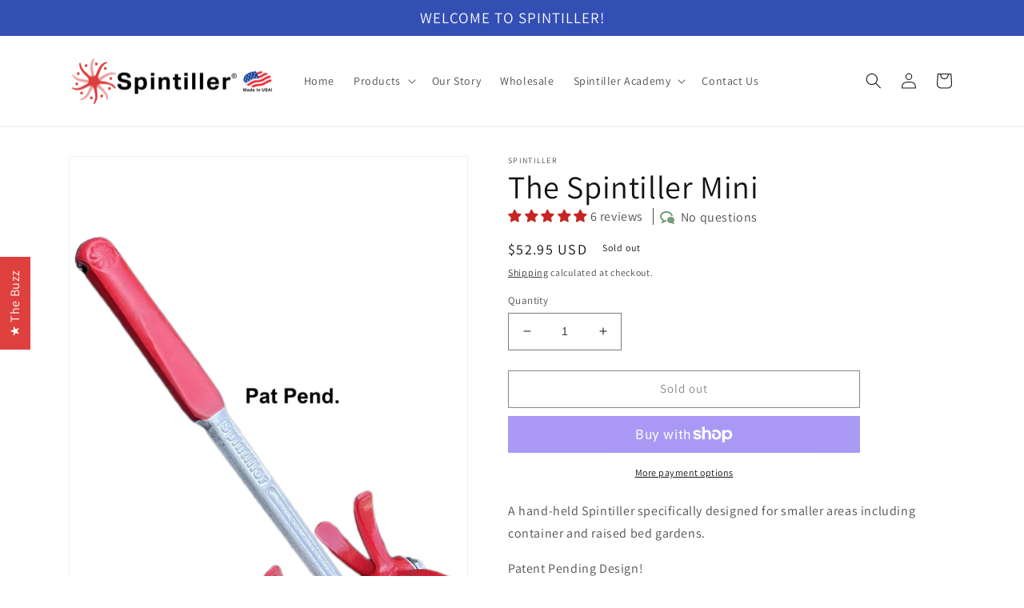

--- FILE ---
content_type: text/javascript
request_url: https://product-options-js.avisplus.io/30074404999.js
body_size: 1252
content:
var optionsConfig = {
                            "enabled": true,
                            "show_cart_discount": false,
                            "css": "\n\n",
                            "shop_id": "30074404999",
                            "text_price_add": "",
                            "text_customization_cost_for": "",
                            "text_alert_text_input": "",
                            "text_alert_number_input": "",
                            "text_alert_checkbox_radio_swatches_input": "",
                            "optionSets": [{"_id":"62bca6c3f43c9dd1a03d95ce","shop_id":"30074404999","option_set_name":"Decal Size 1:3","all_products":false,"rule_sets":[[{"type":"tag","selector":"Car Decal"}],[{"type":"tag","selector":"1:3"}]],"options":[{"_id":"62bca613f43c9dd1a03d94d6","created_at":"2022-06-29T19:19:52.340Z","updated_at":"2022-06-29T19:21:37.745Z","shop_id":"30074404999","option_id":"skQsYVDq6QV-8_eRtGXDwN1UiTMOH9","option_name":"Decal Size 1:3","label_product":"Select Size:","label_cart":"Size 3","type":"select","class_name":"","default_value":"","min":null,"max":null,"min_selections":null,"max_selections":null,"placeholder":"","max_length":null,"allow_multiple":"false","help_text":"","help_text_select":"tooltip","allow_hover_img":"true","option_values":[{"option_id":"","value_id":"7quoCHBO45Ak1aheTfBVEnzGYMME6A","value":"7\" x 2.5\"","price":0,"type":"adjustprice","productId":"","productVariationId":"","productName":"","swatch":{"color":"","file_image_url":"","is_color":true}},{"option_id":"","value_id":"KjnS6EhxOzMcCXtFsSKoFtk8S7ErDw","value":"8\" x 2.75\"","price":0,"type":"adjustprice","productId":"","productVariationId":"","productName":"","swatch":{"color":"","file_image_url":"","is_color":true}},{"option_id":"","value_id":"KQvdzsJRZrjUJD3qik03pHz4Gk0l_n","value":"9\" x 3\"","price":0,"type":"adjustprice","productId":"","productVariationId":"","productName":"","swatch":{"color":"","file_image_url":"","is_color":true}}],"conditional_logic":{"type":"show","logic":"all","condition_items":[]},"is_option_set":false,"sort":1,"required":true}],"created_at":"2022-06-29T19:23:47.635Z","updated_at":"2022-06-29T19:23:47.635Z"},{"_id":"62bca6c3f43c9dd1a03d95cf","shop_id":"30074404999","option_set_name":"Decal Size 1:2","all_products":false,"rule_sets":[[{"type":"tag","selector":"Car Decal"}],[{"type":"tag","selector":"1:2"}]],"options":[{"_id":"62bca5ddf43c9dd1a03d94a7","created_at":"2022-06-29T19:19:52.340Z","updated_at":"2022-06-29T19:20:38.449Z","shop_id":"30074404999","option_id":"27Cz_o3-y6wkPI6qnMnxWpXp2lt8pF","option_name":"Decal Size 1:2","label_product":"Select Size:","label_cart":"Size 2","type":"select","class_name":"","default_value":"","min":null,"max":null,"min_selections":null,"max_selections":null,"placeholder":"","max_length":null,"allow_multiple":"false","help_text":"","help_text_select":"tooltip","allow_hover_img":"true","option_values":[{"option_id":"","value_id":"7quoCHBO45Ak1aheTfBVEnzGYMME6A","value":"4\" x 5\"","price":0,"type":"adjustprice","productId":"","productVariationId":"","productName":"","swatch":{"color":"","file_image_url":"","is_color":true}},{"option_id":"","value_id":"KjnS6EhxOzMcCXtFsSKoFtk8S7ErDw","value":"5\" x 6\"","price":0,"type":"adjustprice","productId":"","productVariationId":"","productName":"","swatch":{"color":"","file_image_url":"","is_color":true}},{"option_id":"","value_id":"KQvdzsJRZrjUJD3qik03pHz4Gk0l_n","value":"6\" x 7\"","price":0,"type":"adjustprice","productId":"","productVariationId":"","productName":"","swatch":{"color":"","file_image_url":"","is_color":true}}],"conditional_logic":{"type":"show","logic":"all","condition_items":[]},"is_option_set":false,"sort":1,"required":true}],"created_at":"2022-06-29T19:23:47.635Z","updated_at":"2022-06-29T19:23:47.635Z"},{"_id":"62bca6c3f43c9dd1a03d95cb","shop_id":"30074404999","option_set_name":"Decal Size 1:1","all_products":false,"rule_sets":[[{"type":"tag","selector":"Car Decal"}],[{"type":"tag","selector":"1:1"}]],"options":[{"_id":"62bca5d8f43c9dd1a03d949b","shop_id":"30074404999","option_id":"w2r0H1PUqkI9ldSMK1t1ZdnWJ4tShQ","option_name":"Decal Size 1:1","label_product":"Select Size:","label_cart":"Size 1","type":"select","class_name":"","default_value":"","min":null,"max":null,"min_selections":null,"max_selections":null,"placeholder":"","max_length":null,"allow_multiple":"false","help_text":"","help_text_select":"tooltip","allow_hover_img":"true","option_values":[{"option_id":"","value_id":"7quoCHBO45Ak1aheTfBVEnzGYMME6A","value":"4\" x 4\"","price":0,"type":"adjustprice","productId":"","productVariationId":"","productName":"","swatch":{"color":"","file_image_url":"","is_color":true}},{"option_id":"","value_id":"KjnS6EhxOzMcCXtFsSKoFtk8S7ErDw","value":"5\" x 5\"","price":0,"type":"adjustprice","productId":"","productVariationId":"","productName":"","swatch":{"color":"","file_image_url":"","is_color":true}},{"option_id":"","value_id":"KQvdzsJRZrjUJD3qik03pHz4Gk0l_n","value":"6\" x 6\"","price":0,"type":"adjustprice","productId":"","productVariationId":"","productName":"","swatch":{"color":"","file_image_url":"","is_color":true}}],"conditional_logic":{"type":"show","logic":"all","condition_items":[]},"is_option_set":false,"sort":1,"created_at":"2022-06-29T19:19:52.340Z","updated_at":"2022-06-29T19:19:52.340Z","required":true}],"created_at":"2022-06-29T19:23:47.635Z","updated_at":"2022-06-29T19:23:47.635Z"},{"_id":"62bca571f43c9dd1a03d9452","created_at":"2022-06-29T19:18:09.780Z","updated_at":"2022-06-29T19:18:09.780Z","shop_id":"30074404999","option_set_name":"Customize Gardening Shirt","all_products":false,"rule_sets":[[{"type":"tag","selector":"Customize"}],[{"type":"tag","selector":"Gardening"}]],"options":[{"_id":"62bca200f43c9dd1a03d923b","shop_id":"30074404999","option_id":"iEsh4r0QLbUW8rfjHpDyaMk8Rb4DSN","option_name":"Customization Yes","label_product":"Enter the standard and Latin names exactly as you want them.","label_cart":"Custom Plant Text","type":"text","class_name":"","default_value":"","min":null,"max":null,"min_selections":null,"max_selections":null,"placeholder":"","max_length":null,"allow_multiple":"false","help_text":"","help_text_select":"tooltip","allow_hover_img":"true","option_values":[],"conditional_logic":{"type":"show","logic":"any","condition_items":[{"field":"Custom Plant Name Charge","type":"contains","field_label":"Custom Plant Name Charge, \"Customize Plant Name\"","org_option_values_combobox":[{"value":"Yes","label":"Yes"}],"filter_option_values_combobox":[{"value":"Yes","label":"Yes"}],"value":"Yes"}]},"is_option_set":false,"sort":1,"created_at":"2022-06-29T19:03:28.229Z","updated_at":"2022-06-29T19:13:40.586Z","required":true},{"_id":"62bca44df43c9dd1a03d93b2","shop_id":"30074404999","option_id":"8fR1I69LJ9SBGz87y2Dit2SaMSeXf_","option_name":"Customize Plant Name","label_product":"Customize Plant Name?","label_cart":"Custom Plant Name Charge","type":"radio","class_name":"","default_value":"","min":null,"max":null,"min_selections":null,"max_selections":null,"placeholder":"","max_length":null,"allow_multiple":"false","help_text":"","help_text_select":"tooltip","allow_hover_img":"true","option_values":[{"option_id":"","value_id":"MFvRjoBVONFf6ikJqecdPDoUh35bTm","value":"Yes","price":"3","type":"createcharge","productId":"","productVariationId":"","productName":"","swatch":{"color":"","file_image_url":"","is_color":true}}],"conditional_logic":{"type":"show","logic":"all","condition_items":[]},"is_option_set":false,"sort":2,"created_at":"2022-06-29T19:13:17.045Z","updated_at":"2022-06-29T19:13:17.045Z","required":false}]}]
                          };

--- FILE ---
content_type: text/javascript
request_url: https://spintiller.com/cdn/shop/t/48/assets/tinerotate.js?v=118414769179818774931656437166
body_size: -760
content:
window.addEventListener('scroll', () => {
  document.body.style.setProperty('--scroll', window.pageYOffset / (document.body.offsetHeight - window.innerHeight));
}, false);